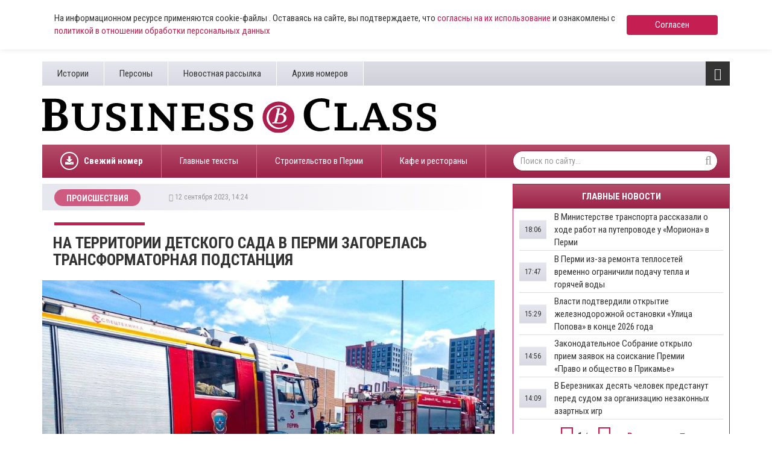

--- FILE ---
content_type: text/html; charset=UTF-8
request_url: https://www.business-class.su/news/2023/09/12/na-territorii-detskogo-sada-v-permi-zagorelas-transformatornaya-podstanciya
body_size: 13608
content:
<!DOCTYPE html>
<html lang="ru">
<head>
    <meta http-equiv="X-UA-Compatible" content="IE=edge">
    <meta charset="UTF-8">
    <meta name="viewport" content="width=device-width, initial-scale=1, minimum-scale=1, maximum-scale=1">
    <meta name="cmsmagazine" content="4cded1965d5047e7c6c245564ac96b0e" />
    <link rel="shortcut icon" href="/favicon.ico" type="image/x-icon"/>
    <link rel="icon" type="image/svg+xml" href="/favicon.svg">
    <meta name="csrf-param" content="_csrf-frontend">
    <meta name="csrf-token" content="N4H_EUj2hn56wp6MRm6qKzRe-zxHMpGcrThh2hvNKCZc-IUhfbLqTBSE9_RzO8VKfQiaaAN2yPKddhSrU69Fdg==">
    <title>На территории детского сада в Перми загорелась трансформаторная подстанция</title>
    
    <!-- Yandex.RTB -->
    <script>window.yaContextCb=window.yaContextCb||[]</script>
    <script src="https://yandex.ru/ads/system/context.js" async></script>

    <script async src="https://widget.sparrow.ru/js/embed.js"></script>
    <meta name="keywords" content="На территории детского сада в Перми загорелась трансформаторная подстанция">
<meta name="description" content="Сегодня, 12 сентября, в детском саду «Эрудит» по ул. Сапфирной, 9 произошло возгорание трансформаторной подстанции. В происшествии никто не пострадал, эвакуация не понадобилась.В ГУ МЧС России по Перм...">
<meta property="og:type" content="article">
<meta property="og:title" content="На территории детского сада в Перми загорелась трансформаторная подстанция">
<meta property="og:description" content="Сегодня, 12 сентября, в детском саду «Эрудит» по ул. Сапфирной, 9 произошло возгорание трансформаторной подстанции. В происшествии никто не пострадал, эвакуация не понадобилась.В ГУ МЧС России по Перм...">
<meta property="og:url" content="https://www.business-class.su/news/2023/09/12/na-territorii-detskogo-sada-v-permi-zagorelas-transformatornaya-podstanciya">
<meta property="og:image" content="https://www.business-class.su/uploads/material/06/21/7f/06217fc6d2595ed4e24129b747f260c2.jpg">
<meta property="og:locale" content="ru">
<meta property="twitter:card" content="summary_large_image">
<meta property="twitter:site" content="bc_su">
<meta property="twitter:title" content="На территории детского сада в Перми загорелась трансформаторная подстанция">
<meta property="twitter:description" content="Сегодня, 12 сентября, в детском саду «Эрудит» по ул. Сапфирной, 9 произошло возгорание трансформаторной подстанции. В происшествии никто не пострадал, эвакуация не понадобилась.В ГУ МЧС России по Перм...">
<meta property="twitter:image:src" content="https://www.business-class.su/uploads/material/06/21/7f/06217fc6d2595ed4e24129b747f260c2.jpg">
<link href="/news/2023/09/12/na-territorii-detskogo-sada-v-permi-zagorelas-transformatornaya-podstanciya" rel="canonical">
<link href="/amp/2023/09/12/na-territorii-detskogo-sada-v-permi-zagorelas-transformatornaya-podstanciya" rel="amphtml">
<link href="/assets/f20f0371/css/bootstrap.min.css" rel="stylesheet">
<link href="/assets/fed87bb5/css/font-awesome.min.css" rel="stylesheet">
<link href="/compiled/scss/main.css" rel="stylesheet"></head>
<body>

    
<div class="agree-cookies" id="cookies-accept">
    <div class="container">
        <div class="agree-cookies__wrap">
            <p>
                На информационном ресурсе применяются cookie-файлы . Оставаясь на сайте, вы подтверждаете, что <a href="/pages/soglasie-posetitelya-sayta-na-obrabotku-personalnyh-dannyh">согласны на 
                их использование</a> и ознакомлены с 
                <a href="/pages/policy">политикой в отношении обработки персональных данных</a>
            </p>
            <a class="button" href="#" onclick="acceptCookies(); return false;">Согласен</a>
        </div>
    </div>
</div>



<div class="container">
        
</div>


<div id="bottom-fixed" class="hidden-xs hidden-sm">
    <div class="container">
            </div>
</div>

<header class="container hidden-mobile">
    <div class="top hidden-xs">
        <ul class="pages pull-left"><li><a href="/subjects">Истории</a></li>
<li><a href="/persons">Персоны</a></li>
<li><a href="/pages/novostnaya-rassylka">Новостная рассылка</a></li>
<li><a href="/newspapers">Архив номеров</a></li></ul>
        <div class="toggle pull-right">
            <i class="fa fa-bars fa-lg"></i>            <ul class="categories"><li><a href="/news/politika">Политика</a></li>
<li><a href="/news/ekonomika">Экономика</a></li>
<li><a href="/news/nedvizhimost">Недвижимость</a></li>
<li><a href="/news/gorod">Город</a></li>
<li><a href="/news/business">Бизнес</a></li>
<li><a href="/news/transport">Дороги и транспорт</a></li>
<li><a href="/news/proisshestviya">Происшествия</a></li>
<li><a href="/news/kultura">Культура</a></li>
<li><a href="/news/sport">Спорт</a></li></ul>        </div>

            </div>
    <div class="middle row">
        <div class="left col-xs-12 col-sm-8 col-lg-7">
            <a href="/">
                <img class="logo" src="/images/logo.svg">
            </a>
        </div>

        <div class="col-sm-4 col-lg-4 col-lg-offset-1 hidden-xs">
            <!--
            
<a class="download" href="/uploads/magazine/50e71743e29c98f9bbf05f0c1717e9a5.pdf" target="_blank">
    <i class="fa fa-download"></i>    Скачать свежий номер (.pdf)
    <br>
    №1 от
    30 января 2026</a>
            <img class="logo-bg" src="/images/logo-bg.png">
        	-->
        	<div style="margin-top: 9px; height: 80px;">
        		        	</div>
        </div>
    </div>

    <div class="bottom hidden-xs">

    	
<ul class="subjects pull-left" >
    <li style="font-weight: bold;">
    	<a href="/uploads/magazine/50e71743e29c98f9bbf05f0c1717e9a5.pdf">
    		<div style="display: block; border-radius: 50%; border: 2px solid #fff; width: 30px; height: 30px; float: left; overflow: hidden; position: relative; top: 12px; margin-right: 9px;">
    			<svg aria-hidden="true" focusable="false" data-prefix="fas" data-icon="download" role="img" xmlns="http://www.w3.org/2000/svg" viewBox="0 0 512 512" class="svg-inline--fa fa-download fa-w-16 fa-lg" style="width: 14px; position: absolute; top: 5px; left: 6px;">
    				<path fill="currentColor" d="M216 0h80c13.3 0 24 10.7 24 24v168h87.7c17.8 0 26.7 21.5 14.1 34.1L269.7 378.3c-7.5 7.5-19.8 7.5-27.3 0L90.1 226.1c-12.6-12.6-3.7-34.1 14.1-34.1H192V24c0-13.3 10.7-24 24-24zm296 376v112c0 13.3-10.7 24-24 24H24c-13.3 0-24-10.7-24-24V376c0-13.3 10.7-24 24-24h146.7l49 49c20.1 20.1 52.5 20.1 72.6 0l49-49H488c13.3 0 24 10.7 24 24zm-124 88c0-11-9-20-20-20s-20 9-20 20 9 20 20 20 20-9 20-20zm64 0c0-11-9-20-20-20s-20 9-20 20 9 20 20 20 20-9 20-20z"></path>
    			</svg>
    		</div>
    		Свежий номер
    	</a>
    </li>
</ul>
        <ul class="subjects pull-left"><li><a href="/subject/glavnye-teksty">Главные тексты</a></li>
<li><a href="/subject/stroiteli-i-krizis">Строительство в Перми </a></li>
<li><a href="/subject/novye-kafe-i-restorany">Кафе и рестораны </a></li></ul>
        <form class="search-form pull-right" action="/search" method="get">
            <input name="q" type="text" class="form-control" placeholder="Поиск по сайту..." maxlength="100">
            <i class="fa fa-search"></i>        </form>
    </div>

    <div class="toggle-xs visible-xs">
        <i class="fa fa-bars fa-lg"></i>    </div>

    <div class="menu-xs">
        <ul class="categories"><li><a href="/news/politika">Политика</a></li>
<li><a href="/news/ekonomika">Экономика</a></li>
<li><a href="/news/nedvizhimost">Недвижимость</a></li>
<li><a href="/news/gorod">Город</a></li>
<li><a href="/news/business">Бизнес</a></li>
<li><a href="/news/transport">Дороги и транспорт</a></li>
<li><a href="/news/proisshestviya">Происшествия</a></li>
<li><a href="/news/kultura">Культура</a></li>
<li><a href="/news/sport">Спорт</a></li></ul>        <div class="clearfix"></div>
        <ul class="categories strong"><li><a href="/materials">Все материалы</a></li>
<li><a href="/news">Все новости</a></li></ul>
        <form class="search-form pull-right" action="/search" method="get">
            <input name="q" type="text" class="form-control" placeholder="Поиск по сайту..." maxlength="100">
            <i class="fa fa-search"></i>        </form>

        <ul class="pages"><li><a href="/subjects">Истории</a></li>
<li><a href="/persons">Персоны</a></li>
<li><a href="/pages/novostnaya-rassylka">Новостная рассылка</a></li>
<li><a href="/newspapers">Архив номеров</a></li></ul>    </div>

    <div class="stripe visible-xs-block"></div>
</header>

<div id="content" class="container">
    
<div class="row">
    <div itemscope itemtype="http://schema.org/NewsArticle" class="col-sm-12 col-md-8">
        <meta itemprop="identifier" content="149914" />
        <meta itemprop="datePublished" content="2023-09-12T14:24:01+05:00" />
        <div id="material">
            <div class="heading">
                                    <a class="category" href="/news/proisshestviya">
                        <span >Происшествия</span>
                    </a>
                    <ol style="display:none;" itemscope itemtype="http://schema.org/BreadcrumbList">
                      <li itemprop="itemListElement" itemscope itemtype="http://schema.org/ListItem">
                        <a itemprop="item" href="/news/proisshestviya">
                        <span itemprop="name">Происшествия</span></a>
                        <meta itemprop="position" content="1" />
                      </li>
                    </ol>
                
                <div class="info"><i class="fa fa-clock-o"></i>&nbsp;12 сентября 2023, 14:24&nbsp;&nbsp;</div>            </div>

            <div class="stripe hidden-xs"></div>

            <h1 itemprop="headline" content="На территории детского сада в Перми загорелась трансформаторная подстанция">На территории детского сада в Перми загорелась трансформаторная подстанция</h1>

                            <img src="/uploads/material/06/21/7f/06217fc6d2595ed4e24129b747f260c2.jpg" alt="На территории детского сада в Перми загорелась трансформаторная подстанция">            
                            <div class="visible-xs" style="margin:15px 0;">
                    <!--noindex-->


    <div style="" class="alias-ya-material-inner-mobile"><!-- Yandex.RTB R-A-264423-21 -->
<div id="yandex_rtb_R-A-264423-21"></div>
<script>window.yaContextCb.push(()=>{
	Ya.Context.AdvManager.render({
		"blockId": "R-A-264423-21",
		"renderTo": "yandex_rtb_R-A-264423-21"
	})
})
</script></div>

<!--/noindex-->
                </div>
            
                            <br>
            
            
            <div itemprop="articleBody" class="full-text">
                <p>Сегодня, 12 сентября, в детском саду «Эрудит» по ул. Сапфирной, 9 произошло возгорание трансформаторной подстанции. В происшествии никто не пострадал, эвакуация не понадобилась.</p><p>В ГУ МЧС России по Пермскому краю сообщили, что пожарным сигнал о ситуации в детском саду поступил в 12.49. На место отправились 18 человек при поддержке пяти единиц техники. Передовым пожарно-спасательным подразделением, прибывшем к дошкольному учреждению, установлено, что горит отдельно стоящее здание трансформаторной подстанции. Ликвидировать пламя огнеборцам удалось уже к 12.59. Сейчас сотрудники МЧС устанавливают причину пожара.</p><p>Ранее Business Class писал о том, что в Соликамске в минувшие выходные <a href="https://www.business-class.su/news/2023/09/09/v-solikamske-segodnya-utrom-zagorelsya-avtobus" target="_blank">загорелся автобус</a>. Пламя возникло в моторном отсеке пассажирского транспорта.</p><a class="teaser" data-id="149899" data-title="    В Перми компания подростков угнала автобус" data-text=""href="/news/2023/09/11/v-permi-kompaniya-podrostkov-ugnala-avtobus"target="_blank"><span class="caption">Не пропустите:</span><img src="/uploads/material/b5/8a/71/b58a71606c53530e8883ba612dbad5c9.jpg" data-object-fit="cover"><span class="text"></span><span class="title">В Перми компания подростков угнала автобус</span><span class="date">11 сентября 2023, 17:03</span></a><p class="sign"><em>Фото на главной: пресс-служба ГУ МЧС России по Пермскому краю.</em><br></p>
                            </div>
            
                        <div>
                                            </div>

            <!--noindex-->


    
                    <a 
                class="rennab hidden-xs hidden-sm type-image alias-material-subscribe" 
                href="/rennab/65e957726c47b" 
                target="_blank"
                data-rennab-mobile="false" 
                data-rennab-uid="65e957726c47b"
                data-rennab-source="/uploads/rennab/8c99ae9a7d3c63d1b13e14da31d3d12b.png" 
                data-rennab-adnotify=""
                data-rennab-type="image">
                            </a>
        
    
<!--/noindex-->
            <!--noindex-->


    
                    <a 
                class="rennab sm hidden-md hidden-lg type-image alias-material-subscribe-mob" 
                href="/rennab/65e9574f63e3e" 
                target="_blank"
                data-rennab-mobile="true"
                data-rennab-uid="65e9574f63e3e"
                data-rennab-source="/uploads/rennab/8288ba0f00c5a29c00f2cdd0b7dd0991.png" 
                data-rennab-adnotify=""
                data-rennab-type="image">
                            </a>
        
    
<!--/noindex-->

            
            
                            <div itemprop="about" class="block">
                    <div class="left">
                        Теги:
                    </div>

                    <div class="right">
                                                    <a class="item" href="/tag/%D0%B4%D0%B5%D1%82%D1%81%D0%BA%D0%B8%D0%B9+%D1%81%D0%B0%D0%B4">
                                <span itemprop="name">детский сад</span>
                            </a>
                                                    <a class="item" href="/tag/%D0%BF%D0%BE%D0%B6%D0%B0%D1%80">
                                <span itemprop="name">пожар</span>
                            </a>
                                                    <a class="item" href="/tag/%D0%93%D0%A3+%D0%9C%D0%A7%D0%A1+%D0%BF%D0%BE+%D0%9F%D0%B5%D1%80%D0%BC%D1%81%D0%BA%D0%BE%D0%BC%D1%83+%D0%BA%D1%80%D0%B0%D1%8E">
                                <span itemprop="name">ГУ МЧС по Пермскому краю</span>
                            </a>
                                            </div>
                </div>
            
                        
                                        <!-- Sparrow -->
<script type="text/javascript" data-key="ae2046a8ecbe5458369c0529a93086a5">
    (function(w, a) {
        (w[a] = w[a] || []).push({
            'script_key': 'ae2046a8ecbe5458369c0529a93086a5',
            'settings': {
                'sid': 11639
            }
        });
        if(window['_Sparrow_embed']){
         window['_Sparrow_embed'].initWidgets();
        }
    })(window, '_sparrow_widgets');
</script>
<!-- /Sparrow -->
<div>
	<!-- Yandex.RTB R-A-264423-6 -->
	<div id="yandex_rtb_R-A-264423-6"></div>
	<script type="text/javascript">
	   (function(w, d, n, s, t) {
	       w[n] = w[n] || [];
	       w[n].push(function() {
	           Ya.Context.AdvManager.render({
	               blockId: "R-A-264423-6",
	               renderTo: "yandex_rtb_R-A-264423-6",
	               async: true
	           });
	       });
	       t = d.getElementsByTagName("script")[0];
	       s = d.createElement("script");
	       s.type = "text/javascript";
	       s.src = "//an.yandex.ru/system/context.js";
	       s.async = true;
	       t.parentNode.insertBefore(s, t);
	   })(this, this.document, "yandexContextAsyncCallbacks");
	</script>
</div>
                    </div>
    </div>

    <div class="col-sm-12 col-md-4">
        
<div id="main-news" class="hidden-xs">
    <div class="caption">Главные новости</div>
            <div class="pane">
                            <a class="item" href="/news/2026/01/30/v-ministerstve-transporta-rasskazali-o-hode-rabot-na-puteprovode-u-moriona-v-permi">
                    <div class="title">
                        В Министерстве транспорта рассказали о ходе работ на путепроводе у «Мориона» в Перми                     </div>
                    <div class="time">
                                                    18:06                                            </div>
                </a>
                            <a class="item" href="/news/2026/01/30/v-permi-iz-za-remonta-teplosetei-vremenno-ogranichili-podachu-tepla-i-goryachei-vody">
                    <div class="title">
                        В Перми из-за ремонта теплосетей временно ограничили подачу тепла и горячей воды                     </div>
                    <div class="time">
                                                    17:47                                            </div>
                </a>
                            <a class="item" href="/news/2026/01/30/vlasti-podtverdili-otkrytie-zheleznodorozhnoi-ostanovki-ulica-popova-v-konce-2026-goda">
                    <div class="title">
                        Власти подтвердили открытие железнодорожной остановки «Улица Попова» в конце 2026 года                    </div>
                    <div class="time">
                                                    15:29                                            </div>
                </a>
                            <a class="item" href="/news/2026/01/30/zakonodatelnoe-sobranie-otkrylo-priem-zayavok-na-soiskanie-premii-pravo-i-obshchestvo-v-prikame">
                    <div class="title">
                        Законодательное Собрание открыло прием заявок на соискание Премии «Право и общество в Прикамье»                    </div>
                    <div class="time">
                                                    14:56                                            </div>
                </a>
                            <a class="item" href="/news/2026/01/30/v-bereznikah-desyat-chelovek-predstanut-pered-sudom-za-organizaciyu-nezakonnyh-azartnyh-igr">
                    <div class="title">
                        В Березниках десять человек предстанут перед судом за организацию незаконных азартных игр                    </div>
                    <div class="time">
                                                    14:09                                            </div>
                </a>
                    </div>
            <div class="pane">
                            <a class="item" href="/news/2026/01/30/v-permskom-okruge-zapustyat-tri-novyh-avtobusnyh-marshruta-po-obrashcheniyam-zhitelei">
                    <div class="title">
                        В Пермском округе запустят три новых автобусных маршрута по обращениям жителей                    </div>
                    <div class="time">
                                                    13:11                                            </div>
                </a>
                            <a class="item" href="/news/2026/01/30/v-permskom-krae-planiruyut-zakupit-i-vosstanovit-devyat-rechnyh-sudov">
                    <div class="title">
                        В Пермском крае планируют закупить и восстановить девять речных судов                     </div>
                    <div class="time">
                                                    12:10                                            </div>
                </a>
                            <a class="item" href="/news/2026/01/30/podryadchik-rekonstrukcii-naberezhnoi-budet-obsluzhivat-obekty-zelenogo-kolca-v-permi">
                    <div class="title">
                        Подрядчик реконструкции набережной будет обслуживать объекты «Зеленого кольца» в Перми                     </div>
                    <div class="time">
                                                    11:11                                            </div>
                </a>
                            <a class="item" href="/news/2026/01/30/v-permskom-krae-30-yanvarya-prodolzhatsya-silnye-snegopady">
                    <div class="title">
                        В Пермском крае 30 января продолжатся сильные снегопады                     </div>
                    <div class="time">
                                                    09:35                                            </div>
                </a>
                            <a class="item" href="/news/2026/01/30/pristavy-vzyskali-s-neplatelshchikov-alimentov-v-permskom-krae-25-mlrd-rublei">
                    <div class="title">
                        ​Приставы взыскали с неплательщиков алиментов в Пермском крае 2,5 млрд рублей                    </div>
                    <div class="time">
                                                    07:30                                            </div>
                </a>
                    </div>
            <div class="pane">
                            <a class="item" href="/news/2026/01/29/v-permi-avtobusy-s-garmoshkoi-perevezli-20-mln-passazhirov-za-god">
                    <div class="title">
                        ​В Перми автобусы с «гармошкой» перевезли 20 млн пассажиров за год                    </div>
                    <div class="time">
                                                    29 янв                                            </div>
                </a>
                            <a class="item" href="/news/2026/01/29/gubernator-poruchil-uskorit-sroki-rekonstrukcii-puteprovoda-na-shosse-kosmonavtov-u-moriona">
                    <div class="title">
                        ​Губернатор поручил ускорить сроки реконструкции путепровода на шоссе Космонавтов у «Мориона»                    </div>
                    <div class="time">
                                                    29 янв                                            </div>
                </a>
                            <a class="item" href="/news/2026/01/29/kraevye-vlasti-prodolzhayut-peregovory-po-otkrytiyu-reisov-v-dubai-i-kitai">
                    <div class="title">
                        ​Краевые власти продолжают переговоры по открытию рейсов в Китай и ОАЭ                    </div>
                    <div class="time">
                                                    29 янв                                            </div>
                </a>
                            <a class="item" href="/news/2026/01/29/na-federalnyh-trassah-v-permskom-krae-ogranichili-dvizhenie-iz-za-silnogo-snegopada">
                    <div class="title">
                        На федеральных трассах в Пермском крае ограничили движение из-за сильного снегопада                    </div>
                    <div class="time">
                                                    29 янв                                            </div>
                </a>
                            <a class="item" href="/news/2026/01/29/s-1-fevralya-izmenitsya-rabota-treh-avtobusnyh-marshrutov-v-permi">
                    <div class="title">
                        ​С 1 февраля изменится работа трех автобусных маршрутов в Перми                    </div>
                    <div class="time">
                                                    29 янв                                            </div>
                </a>
                    </div>
            <div class="pane">
                            <a class="item" href="/news/2026/01/29/kassaciya-ostavila-v-sile-reshenie-ob-uvolnenii-glavy-krasnokamskogo-okruga-igorya-bykariza">
                    <div class="title">
                        ​Кассация оставила в силе решение об увольнении главы Краснокамского округа Игоря Быкариза                    </div>
                    <div class="time">
                                                    29 янв                                            </div>
                </a>
                            <a class="item" href="/news/2026/01/29/priostanovlena-rabota-gostinicy-vozle-kungurskoi-peshchery">
                    <div class="title">
                        ​Приостановлена работа гостиницы возле Кунгурской пещеры                    </div>
                    <div class="time">
                                                    29 янв                                            </div>
                </a>
                            <a class="item" href="/news/2026/01/29/rzhd-zapustyat-dopolnitelnye-poezda-iz-permi">
                    <div class="title">
                        ​РЖД запустят дополнительные поезда из Перми                    </div>
                    <div class="time">
                                                    29 янв                                            </div>
                </a>
                            <a class="item" href="/news/2026/01/29/v-permskom-krae-silnee-chem-v-drugih-regionah-sokratilis-prodazhi-alkogolya">
                    <div class="title">
                        ​В Пермском крае сильнее, чем в других регионах, сократились продажи алкоголя                    </div>
                    <div class="time">
                                                    29 янв                                            </div>
                </a>
                            <a class="item" href="/news/2026/01/29/sud-postanovil-snesti-samostroi-u-istoricheskogo-zdaniya-kinoteatra-gorn-v-permi">
                    <div class="title">
                        ​Суд постановил снести самострой у исторического здания кинотеатра «Горн» в Перми                    </div>
                    <div class="time">
                                                    29 янв                                            </div>
                </a>
                    </div>
            <div class="pane">
                            <a class="item" href="/news/2026/01/29/meteorologi-prognoziruyut-usilenie-snegopada-v-permskom-krae-k-pyatnice">
                    <div class="title">
                        ​Метеорологи прогнозируют усиление снегопада в Пермском крае к пятнице                    </div>
                    <div class="time">
                                                    29 янв                                            </div>
                </a>
                            <a class="item" href="/news/2026/01/29/v-permskom-krae-prodolzhayut-rasti-ceny-na-benzin">
                    <div class="title">
                        В Пермском крае продолжают расти цены на бензин                    </div>
                    <div class="time">
                                                    29 янв                                            </div>
                </a>
                            <a class="item" href="/news/2026/01/29/v-pomeshchenii-po-ul-revolyucii-gde-rannee-nahodilsya-bar-killfish-otkrylsya-salon-ofisnoi-mebeli">
                    <div class="title">
                        ​В помещении по ул. Революции, где ранее находился бар Killfish, открылся салон офисной мебели                    </div>
                    <div class="time">
                                                    29 янв                                            </div>
                </a>
                            <a class="item" href="/news/2026/01/29/v-solikamske-na-stroitelstvo-uchastka-prospekta-yubileinyi-vydelili-1666-mln-rublei">
                    <div class="title">
                        В Соликамске на строительство участка проспекта Юбилейный выделили 166,6 млн рублей                    </div>
                    <div class="time">
                                                    29 янв                                            </div>
                </a>
                            <a class="item" href="/news/2026/01/28/v-permi-proidut-obshchestvennye-obsuzhdeniya-proektov-planirovki-territorii">
                    <div class="title">
                        В Перми пройдут общественные обсуждения проектов планировки территорий                    </div>
                    <div class="time">
                                                    28 янв                                            </div>
                </a>
                    </div>
            <div class="pane">
                            <a class="item" href="/news/2026/01/28/v-permi-perekryto-dvizhenie-na-ul-dzerzhinskogo-iz-za-likvidacii-posledstvii-pozhara">
                    <div class="title">
                        В Перми перекрыто движение на ул. Дзержинского из-за ликвидации последствий пожара                    </div>
                    <div class="time">
                                                    28 янв                                            </div>
                </a>
                            <a class="item" href="/news/2026/01/28/v-permi-s-29-yanvarya-nachnetsya-remont-tramvainoi-linii-na-ul-sibirskoi">
                    <div class="title">
                        В Перми с 29 января начнется ремонт трамвайной линии на ул. Сибирской                    </div>
                    <div class="time">
                                                    28 янв                                            </div>
                </a>
                            <a class="item" href="/news/2026/01/28/yuliya-zhdanova-vozglavila-institut-territorialnogo-planirovaniya-permskogo-kraya">
                    <div class="title">
                        Юлия Жданова возглавила Институт территориального планирования Пермского края                    </div>
                    <div class="time">
                                                    28 янв                                            </div>
                </a>
                            <a class="item" href="/news/2026/01/28/v-permskom-krae-vvoditsya-uvedomitelnyi-poryadok-ispolzovaniya-bespilotnikov">
                    <div class="title">
                        В Пермском крае вводится уведомительный порядок использования беспилотников                    </div>
                    <div class="time">
                                                    28 янв                                            </div>
                </a>
                            <a class="item" href="/news/2026/01/28/park-v-permi-poluchil-imya-hudozhnika-aleksandra-zhuneva">
                    <div class="title">
                        Парк в Перми получил имя художника Александра Жунева                    </div>
                    <div class="time">
                                                    28 янв                                            </div>
                </a>
                    </div>
        <div class="control">
        <span class="prev"><i class="fa fa-caret-left"></i></span>
        <span class="counter">1</span> / <small>6</small>
        <span class="next"><i class="fa fa-caret-right"></i></span>
        <a class="all" href="/news">Все новости <i class="fa fa-chevron-right"></i></a>
    </div>
</div>

        <!--noindex-->


    
                    <a 
                class="rennab hidden-xs hidden-sm type-image alias-right" 
                href="/rennab/65f1358ce6fe6" 
                target="_blank"
                data-rennab-mobile="false" 
                data-rennab-uid="65f1358ce6fe6"
                data-rennab-source="/uploads/rennab/70b473190c75ec2d747fefebef604091.png" 
                data-rennab-adnotify=""
                data-rennab-type="image">
                            </a>
        
    
<!--/noindex-->
        
        
<div class="block-news">
    <div class="caption">Новости компаний</div>
            <a class="item" href="/news/2026/01/30/vtb-v-2025-godu-kazhdyi-pyatyi-zaemshchik-s-rynochnoi-ipotekoi-pogasil-ee" rel="nofollow">
            <img src="/uploads/thumbnail/e4/94/98/e49498b79900283e3d0f3c3f6d00858a.jpg" alt="ВТБ: в 2025 году каждый пятый заемщик с рыночной ипотекой погасил ее" loading="lazy" data-object-fit="cover">
            <div class="title">
                ВТБ: в 2025 году каждый пятый заемщик с рыночной ипотекой погасил ее            </div>
            <div class="info"><i class="fa fa-clock-o"></i>&nbsp;30 января 2026, 16:30&nbsp;&nbsp;<nobr><i class="fa fa-eye"></i>&nbsp;129</nobr></div>        </a>
            <a class="item" href="/news/2026/01/30/vtb-prognoziruet-rost-doli-investproduktov-v-portfelyah-sostoyatelnyh-klientov" rel="nofollow">
            <img src="/uploads/thumbnail/69/e3/e9/69e3e9321475e17cd3b7aa24d4cbf944.jpg" alt="ВТБ прогнозирует рост доли инвестпродуктов в портфелях состоятельных клиентов " loading="lazy" data-object-fit="cover">
            <div class="title">
                ВТБ прогнозирует рост доли инвестпродуктов в портфелях состоятельных клиентов             </div>
            <div class="info"><i class="fa fa-clock-o"></i>&nbsp;30 января 2026, 15:40&nbsp;&nbsp;<nobr><i class="fa fa-eye"></i>&nbsp;158</nobr></div>        </a>
            <a class="item" href="/news/2026/01/30/bank-uralsib-voshel-v-top-3-reitinga-kreditov-nalichnymi-za-2025-god" rel="nofollow">
            <img src="/uploads/thumbnail/76/66/82/766682ca7b1ca02e713ef50447e4537f.jpg" alt="​Банк Уралсиб вошел в Топ-3 рейтинга кредитов наличными за 2025 год" loading="lazy" data-object-fit="cover">
            <div class="title">
                ​Банк Уралсиб вошел в Топ-3 рейтинга кредитов наличными за 2025 год            </div>
            <div class="info"><i class="fa fa-clock-o"></i>&nbsp;30 января 2026, 12:00&nbsp;&nbsp;<nobr><i class="fa fa-eye"></i>&nbsp;160</nobr></div>        </a>
            <a class="item" href="/news/2026/01/29/ot-vershiny-do-parkovki-megafon-zapustil-4g-na-gornolyzhnom-kurorte-takman" rel="nofollow">
            <img src="/uploads/thumbnail/27/6d/7c/276d7c0468b36c6da3511a8dd3359e22.jpg" alt="От вершины до парковки – МегаФон запустил 4G на горнолыжном курорте «Такман» " loading="lazy" data-object-fit="cover">
            <div class="title">
                От вершины до парковки – МегаФон запустил 4G на горнолыжном курорте «Такман»             </div>
            <div class="info"><i class="fa fa-clock-o"></i>&nbsp;29 января 2026, 15:15&nbsp;&nbsp;<nobr><i class="fa fa-eye"></i>&nbsp;343</nobr></div>        </a>
            <a class="item" href="/news/2026/01/29/bank-uralsib-uvelichil-obem-ipotechnogo-kreditovaniya-v-17-raza-po-itogam-2025-goda" rel="nofollow">
            <img src="/uploads/thumbnail/2f/a1/77/2fa177e6a817eeb4294ecac0d3729093.jpg" alt="​Банк Уралсиб увеличил объем ипотечного кредитования в 1,7 раза по итогам 2025 года" loading="lazy" data-object-fit="cover">
            <div class="title">
                ​Банк Уралсиб увеличил объем ипотечного кредитования в 1,7 раза по итогам 2025 года            </div>
            <div class="info"><i class="fa fa-clock-o"></i>&nbsp;29 января 2026, 11:40&nbsp;&nbsp;<nobr><i class="fa fa-eye"></i>&nbsp;375</nobr></div>        </a>
    </div>
<a class="all-link" href="/companynews">Все новости компаний <i class="fa fa-chevron-right"></i></a>                
        <!--noindex-->


    <div style="" class="alias-ya-right"><!-- Yandex.RTB R-A-264423-4 -->
        <div id="yandex_rtb_R-A-264423-4" style="margin-bottom: 15px;"></div>
        <script type="text/javascript">
           (function(w, d, n, s, t) {
               w[n] = w[n] || [];
               w[n].push(function() {
                   Ya.Context.AdvManager.render({
                       blockId: "R-A-264423-4",
                       renderTo: "yandex_rtb_R-A-264423-4",
                       async: true
                   });
               });
               t = d.getElementsByTagName("script")[0];
               s = d.createElement("script");
               s.type = "text/javascript";
               s.src = "//an.yandex.ru/system/context.js";
               s.async = true;
               t.parentNode.insertBefore(s, t);
           })(this, this.document, "yandexContextAsyncCallbacks");
        </script></div>

<!--/noindex-->

        <div class="hidden-xs">
            
<div class="block-news">
    <div class="caption">Выбор редакции</div>
            <a class="item" href="/news/2025/12/15/stavki-sdelany-kakie-izmeneniya-v-nalogovom-zakonodatelstve-zhdat-v-2026-godu">
            <img src="/uploads/thumbnail/5d/4a/65/5d4a65540edecc10fcc58ee1126c24d2.jpg" alt="​Ставки сделаны. Какие изменения в налоговом законодательстве ждать в 2026 году?" loading="lazy" data-object-fit="cover">
            <div class="title">
                ​Ставки сделаны. Какие изменения в налоговом законодательстве ждать в 2026 году?            </div>
            <div class="info"><i class="fa fa-clock-o"></i>&nbsp;15 декабря 2025, 07:00&nbsp;&nbsp;</div>        </a>
            <a class="item" href="/news/2025/12/17/tonkaya-nastroika-v-permskom-krae-sformirovan-novyi-sostav-pravitelstva">
            <img src="/uploads/thumbnail/a9/d1/77/a9d177d844b05c437f1e6f1ef4662b3a.jpg" alt="Тонкая настройка. В Пермском крае сформирован новый состав правительства" loading="lazy" data-object-fit="cover">
            <div class="title">
                Тонкая настройка. В Пермском крае сформирован новый состав правительства            </div>
            <div class="info"><i class="fa fa-clock-o"></i>&nbsp;17 декабря 2025, 07:00&nbsp;&nbsp;</div>        </a>
            <a class="item" href="/news/2025/12/19/poiti-na-rasshirenie-stali-izvestny-podrobnosti-proekta-rekonstrukcii-ul-solikamskoi">
            <img src="/uploads/thumbnail/97/36/37/973637d8592a00f94a6c1ebd542290a4.jpg" alt="Пойти на расширение. Стали известны подробности проекта реконструкции ул. Соликамской" loading="lazy" data-object-fit="cover">
            <div class="title">
                Пойти на расширение. Стали известны подробности проекта реконструкции ул. Соликамской            </div>
            <div class="info"><i class="fa fa-clock-o"></i>&nbsp;19 декабря 2025, 07:00&nbsp;&nbsp;</div>        </a>
    </div>
            
<div id="block-info">
    <img src="/images/logo-wide.png">
    <div class="item">
        <i class="fa fa-envelope-o"></i>        <a href="mailto:info@business-class.su ">info@business-class.su</a>
    </div>
    <div class="item">
        <i class="fa fa-phone"></i>        +7 (922) 371-30-28
    </div>
        <div class="social">
        <a href="https://t.me/businessclassnews" target="_blank"><i class="fa fa-telegram"></i></a>
        <a href="https://vk.com/gazetabc" target="_blank"><i class="fa fa-vk"></i></a>
                <a href="https://ok.ru/gazetabc" target="_blank"><i class="fa fa-odnoklassniki"></i></a>
        <a href="/rss" target="_blank"><i class="fa fa-rss"></i></a>
    </div>
</div>
        </div>
    </div>
</div>
</div>

<div class="container visible-xs">
    <ul class="categories-xs"><li><a href="/news/politika">Политика</a></li>
<li><a href="/news/ekonomika">Экономика</a></li>
<li><a href="/news/nedvizhimost">Недвижимость</a></li>
<li><a href="/news/gorod">Город</a></li>
<li><a href="/news/business">Бизнес</a></li>
<li><a href="/news/transport">Дороги и транспорт</a></li>
<li><a href="/news/proisshestviya">Происшествия</a></li>
<li><a href="/news/kultura">Культура</a></li>
<li><a href="/news/sport">Спорт</a></li></ul></div>

<footer class="container">
    <div class="stripe visible-xs-block"></div>

    <div class="top hidden-xs">

        <ul class="subjects pull-left"><li><a href="/subject/glavnye-teksty">Главные тексты</a></li>
<li><a href="/subject/stroiteli-i-krizis">Строительство в Перми </a></li>
<li><a href="/subject/novye-kafe-i-restorany">Кафе и рестораны </a></li></ul>
        <form class="search-form pull-right" action="site/search" method="get">
            <input name="q" type="text" class="form-control" placeholder="Поиск по сайту..." maxlength="100">
            <i class="fa fa-search"></i>        </form>
    </div>

    <div class="middle row">
        <div class="left col-xs-8 col-sm-6">
            <a href="/">
                <img class="logo" src="/images/logo-wide.png">
            </a>
        </div>

        <div class="right col-xs-12 col-sm-6">
            2004-2026, Business Class, <a href="/uploads/documents/vypiska.pdf">Выписка из реестра зарегистрированных СМИ</a> по состоянию на 29.08.2018 (интернет-сайт), <a href="/uploads/docs/sviditelstvo.pdf" target="_blank">свидетельство СМИ ПИ59-1143</a> от 07.02.2017 (газета)<br>ООО “Центр деловой информации”<br/>
            На информационном ресурсе применяются <a href="https://www.business-class.su/pages/uvedomlenie-ob-ispolzovanii-rekomendatelnyh-tehnologij">рекомендательные технологии</a> (информационные технологии предоставления информации на основе сбора, систематизации и анализа сведений, относящихся к предпочтениям пользователей сети «Интернет», находящихся на территории Российской Федерации).
        </div>
    </div>

    <div class="bottom">
        <hr>

        <div class="row">
            <div class="col-xs-6 col-sm-2">
                <a href="/pages/desk">Редакция</a>
            </div>

            <div class="col-xs-6 col-sm-3">
                <a href="/pages/ob-izdanii">Об издании</a>
            </div>

            <div class="col-xs-6 col-sm-3">
                <a href="/pages/reklama-v-business-class">Реклама в Business Class</a>
            </div>

            <!--
            <div class="col-xs-6 col-sm-3">
                <a href="/pages/reklama-v-gazete-business-class">Реклама в газете</a>
            </div>
            -->
            <!--
            <div class="col-xs-6 col-sm-4">
                <a href="/pages/reklama-na-sajte">Реклама на сайте</a>
            </div>
            -->
        </div>

        <hr>

        <div class="row">
             <div class="col-xs-6 col-sm-2">
                <a href="/pages/policy">Политика в отношении обработки персональных данных</a>
            </div>

            <div class="col-xs-6 col-sm-3">
                <a href="/pages/uslovija-ispolzovanija-materialov">Условия использования материалов</a>
            </div>

            <div class="col-xs-6 col-sm-3">
                <a href="/pages/soglasie-posetitelya-sayta-na-obrabotku-personalnyh-dannyh">
                    Согласие на обработку данных
                </a>
            </div>
        </div>
		
		 <hr>
		

        <div class="row">
            <div class="social col-xs-12">
                <a href="https://t.me/businessclassnews" target="_blank"><i class="fa fa-telegram"></i></a>
                <a href="https://vk.com/gazetabc" target="_blank"><i class="fa fa-vk"></i></a>
                                                                <a href="https://ok.ru/gazetabc" target="_blank"><i class="fa fa-odnoklassniki"></i></a>
                <a href="/rss" target="_blank"><i class="fa fa-rss"></i></a>
            </div>

            <div class="col-xs-12 col-sm-5 small">
                <a href="http://agincom.ru" target="_blank">Разработка сайтов в Перми<br>«Агентство Интернет Коммуникаций»</a>
            </div>
            <div class="col-xs-12 col-sm-3"></div>
            <!--
            <div class="col-xs-12 col-sm-4 ">
                <p><a href="/mediakit">Медиакит</a></p>
            </div>
            -->

            <div class="col-xs-12">
  <div class="pull-left" style="padding:0;">
<!-- Yandex.Metrika informer --> <a href="https://metrika.yandex.ru/stat/?id=1275673&amp;from=informer" target="_blank" rel="nofollow"><img src="https://informer.yandex.ru/informer/1275673/3_1_FFFFFFFF_EFEFEFFF_0_pageviews" style="width:88px; height:31px; border:0;" alt="Яндекс.Метрика" title="Яндекс.Метрика: данные за сегодня (просмотры, визиты и уникальные посетители)" class="ym-advanced-informer" data-cid="1275673" data-lang="ru" /></a> <!-- /Yandex.Metrika informer -->
<!-- Yandex.Metrika counter --> <script type="text/javascript" > (function (d, w, c) { (w[c] = w[c] || []).push(function() { try { w.yaCounter1275673 = new Ya.Metrika2({ id:1275673, clickmap:true, trackLinks:true, accurateTrackBounce:true, webvisor:true }); } catch(e) { } }); var n = d.getElementsByTagName("script")[0], s = d.createElement("script"), f = function () { n.parentNode.insertBefore(s, n); }; s.type = "text/javascript"; s.async = true; s.src = "https://mc.yandex.ru/metrika/tag.js"; if (w.opera == "[object Opera]") { d.addEventListener("DOMContentLoaded", f, false); } else { f(); } })(document, window, "yandex_metrika_callbacks2"); </script> <noscript><div><img src="https://mc.yandex.ru/watch/1275673" style="position:absolute; left:-9999px;" alt="" /></div></noscript> <!-- /Yandex.Metrika counter -->

  
<!--LiveInternet counter--><script type="text/javascript">document.write('<a href="//www.liveinternet.ru/click" '+'target="_blank"><img src="//counter.yadro.ru/hit?t14.6;r'+escape(document.referrer)+((typeof(screen)=='undefined')?'':';s'+screen.width+'*'+screen.height+'*'+(screen.colorDepth?screen.colorDepth:screen.pixelDepth))+';u'+escape(document.URL)+';h'+escape(document.title.substring(0,150))+';'+Math.random()+'" alt="" title="LiveInternet: показано число просмотров за 24'+' часа, посетителей за 24 часа и за сегодня" '+'border="0" width="88" height="31"><\/a>')
</script><!--/LiveInternet-->
</div>
<style>
  .restrict-content {
    display: none;
    position: absolute;
    bottom: 40px;
    background: #fff;
    border-radius: 10px;
    box-shadow: 1px 1px 20px rgba(0,0,0, 0.2);
    padding: 20px;
    width:240px;
    margin-left: -100px;
    opacity: 0;
    transition: all ease-in 0.2s 0.4s;
  }
  .restrict-content p {
    font-size: 12px;
    line-height: 16px;
  }
  .restrict-hover:hover .restrict-content, .restrict-hover:focus .restrict-content {
    display: block;
    opacity: 1;
  }
</style>
<div class="pull-left restrict-hover" style="padding:0; padding-left: 15px; position: relative;">
  <img src="/images/agestrict.jpg" />
  <div class="restrict-content">
    <p>
      Информация о возрастных ограничениях в отношении информационной продукции, подлежащая распространению на основании норм Федерального закона «О защите детей от информации, причиняющей вред их здоровью и развитию».
    </p>
    <p style="margin-bottom: 0;">
      Некоторые материалы настоящего раздела могут содержать информацию, запрещенную для лиц младше 16 лет. 
    </p>
  </div>
</div>


<script type="text/javascript">!function(){var t=document.createElement("script");t.type="text/javascript",t.async=!0,t.src="https://vk.com/js/api/openapi.js?157",t.onload=function(){VK.Retargeting.Init("VK-RTRG-237349-bXQnH"),VK.Retargeting.Hit()},document.head.appendChild(t)}();</script><noscript><img src="https://vk.com/rtrg?p=VK-RTRG-237349-bXQnH" style="position:fixed; left:-999px;" alt=""/></noscript>

<script src="https://cdn.jsdelivr.net/npm/js-cookie@2/src/js.cookie.min.js"></script></div>
        </div>
    </div>
</footer>

    <!--noindex-->


    <div style="" class="alias-ya-floor-ad"><!-- Yandex.RTB R-A-264423-16 -->
<script>window.yaContextCb.push(()=>{
	Ya.Context.AdvManager.render({
		"blockId": "R-A-264423-16",
		"type": "floorAd"
	})
})
</script></div>

<!--/noindex-->

<script src="/assets/9f8d9f7/jquery.min.js"></script>
<script src="/assets/e5490b6f/yii.js"></script>
<script src="/js/main.js" async="async"></script>
<script src="/js/polyfill.js" async="async"></script>
<script>jQuery(function ($) {
    acceptCookies = function(e) {
        $.ajax({
            url: '/ajax/acceptcookies',
            cache: false,
            success: function(data) {
                $("#cookies-accept").fadeOut();
            },
        });
        return false;
    }
});</script></body>
</html>
